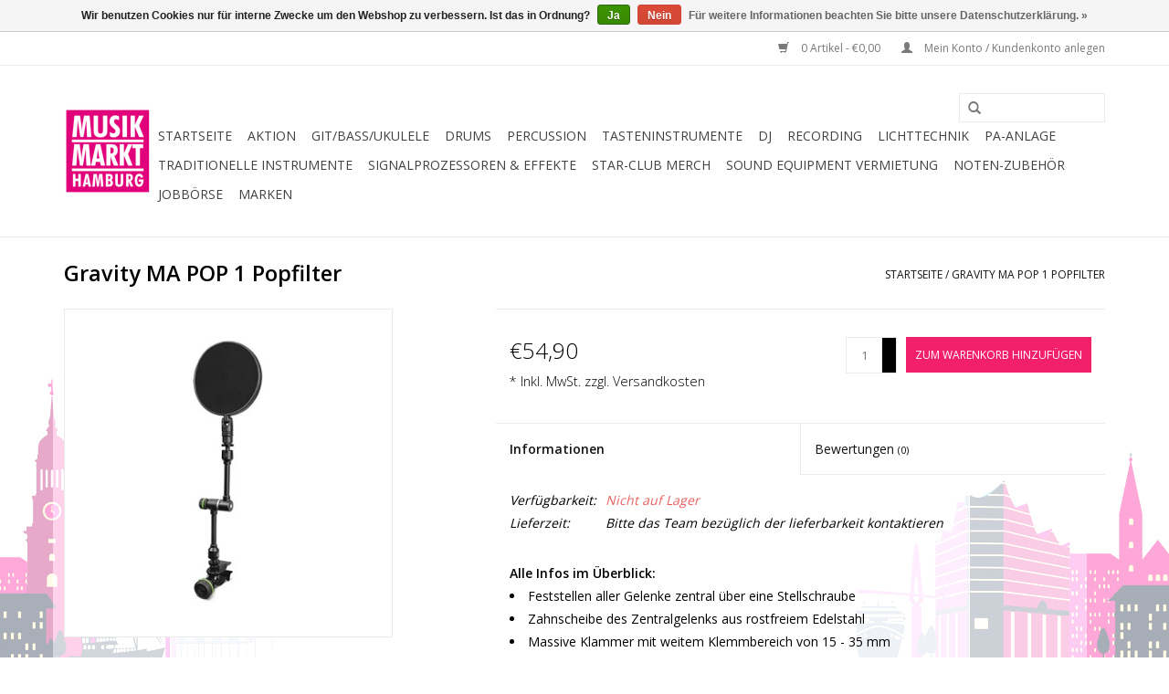

--- FILE ---
content_type: text/html;charset=utf-8
request_url: https://www.musikmarkthamburg.de/gravity-ma-pop-1.html
body_size: 10382
content:
<!DOCTYPE html>
<html lang="de">
  <head>
    <meta charset="utf-8"/>
<!-- [START] 'blocks/head.rain' -->
<!--

  (c) 2008-2026 Lightspeed Netherlands B.V.
  http://www.lightspeedhq.com
  Generated: 18-01-2026 @ 13:33:08

-->
<link rel="canonical" href="https://www.musikmarkthamburg.de/gravity-ma-pop-1.html"/>
<link rel="alternate" href="https://www.musikmarkthamburg.de/index.rss" type="application/rss+xml" title="Neue Produkte"/>
<link href="https://cdn.webshopapp.com/assets/cookielaw.css?2025-02-20" rel="stylesheet" type="text/css"/>
<meta name="robots" content="noodp,noydir"/>
<meta name="google-site-verification" content="sHYYTKrOD5E4-Pg-ZpXimPBXXnWD843L1EWGoubxVeA"/>
<meta property="og:url" content="https://www.musikmarkthamburg.de/gravity-ma-pop-1.html?source=facebook"/>
<meta property="og:site_name" content="Musik Markt Hamburg "/>
<meta property="og:title" content="Gravity MA POP 1 Popfilter"/>
<meta property="og:description" content="Feststellen aller Gelenke zentral über eine Stellschraube<br />
Zahnscheibe des Zentralgelenks aus rostfreiem Edelstahl<br />
Massive Klammer mit weitem Klemmbereich v..."/>
<meta property="og:image" content="https://cdn.webshopapp.com/shops/182579/files/371231029/gravity-gravity-ma-pop-1-popfilter.jpg"/>
<!--[if lt IE 9]>
<script src="https://cdn.webshopapp.com/assets/html5shiv.js?2025-02-20"></script>
<![endif]-->
<!-- [END] 'blocks/head.rain' -->
    <title>Gravity MA POP 1 Popfilter</title>
    <meta name="description" content="Feststellen aller Gelenke zentral über eine Stellschraube<br />
Zahnscheibe des Zentralgelenks aus rostfreiem Edelstahl<br />
Massive Klammer mit weitem Klemmbereich v..." />
    <meta name="keywords" content="Gravity, Gravity, MA, POP, 1, Popfilter, Musikgeschäft, Musikfachmart, Musikfachgeschäft, Musik Markt, Musikmarkt, Musikalienhandel, Gitarren, Keyboards, E-Pianos, Digitale Klaviere,  Synthesizer, Workstation, Schlagzeug, E-Drums, PA-Anlagen, DJ-Eq" />
    <meta http-equiv="X-UA-Compatible" content="IE=edge,chrome=1">
    <meta name="viewport" content="width=device-width, initial-scale=1.0">
    <meta name="apple-mobile-web-app-capable" content="yes">
    <meta name="apple-mobile-web-app-status-bar-style" content="black">
    <meta property="fb:app_id" content="966242223397117"/>

<!-- Google Tag Manager -->
<script>(function(w,d,s,l,i){w[l]=w[l]||[];w[l].push({'gtm.start':
new Date().getTime(),event:'gtm.js'});var f=d.getElementsByTagName(s)[0],
j=d.createElement(s),dl=l!='dataLayer'?'&l='+l:'';j.async=true;j.src=
'https://www.googletagmanager.com/gtm.js?id='+i+dl;f.parentNode.insertBefore(j,f);
})(window,document,'script','dataLayer','GTM-M2N3RHP');</script>
<!-- End Google Tag Manager -->
    
    <link rel="shortcut icon" href="https://cdn.webshopapp.com/shops/182579/themes/104078/assets/favicon.ico?20210415121557" type="image/x-icon" />
    <link href='//fonts.googleapis.com/css?family=Open%20Sans:400,300,600' rel='stylesheet' type='text/css'>
    <link href='//fonts.googleapis.com/css?family=Open%20Sans:400,300,600' rel='stylesheet' type='text/css'>
    <link rel="shortcut icon" href="https://cdn.webshopapp.com/shops/182579/themes/104078/assets/favicon.ico?20210415121557" type="image/x-icon" /> 
    <link rel="stylesheet" href="https://cdn.webshopapp.com/shops/182579/themes/104078/assets/bootstrap.css?20240126122016" />
    <link rel="stylesheet" href="https://cdn.webshopapp.com/shops/182579/themes/104078/assets/style.css?20240126122016" />    
    <link rel="stylesheet" href="https://cdn.webshopapp.com/shops/182579/themes/104078/assets/settings.css?20240126122016" />  
    <link rel="stylesheet" href="https://cdn.webshopapp.com/assets/gui-2-0.css?2025-02-20" />
    <link rel="stylesheet" href="https://cdn.webshopapp.com/assets/gui-responsive-2-0.css?2025-02-20" />   
    <link rel="stylesheet" href="https://cdn.webshopapp.com/shops/182579/themes/104078/assets/custom.css?20240126122016" />
    <script src="https://cdn.webshopapp.com/assets/jquery-1-9-1.js?2025-02-20"></script>
    <script src="https://cdn.webshopapp.com/assets/jquery-ui-1-10-1.js?2025-02-20"></script>
   
    <script type="text/javascript" src="https://cdn.webshopapp.com/shops/182579/themes/104078/assets/global.js?20240126122016"></script>

    <script type="text/javascript" src="https://cdn.webshopapp.com/shops/182579/themes/104078/assets/jcarousel.js?20240126122016"></script>
    <script type="text/javascript" src="https://cdn.webshopapp.com/assets/gui.js?2025-02-20"></script>
    <script type="text/javascript" src="https://cdn.webshopapp.com/assets/gui-responsive-2-0.js?2025-02-20"></script>
        
    <!--[if lt IE 9]>
    <link rel="stylesheet" href="https://cdn.webshopapp.com/shops/182579/themes/104078/assets/style-ie.css?20240126122016" />
    <![endif]-->
  </head>
  <body>  
    <header>
      <div class="topnav">
        <div class="container">
                    <div class="right">
            <a href="https://www.musikmarkthamburg.de/cart/" title="Ihr Warenkorb" class="cart"> 
              <span class="glyphicon glyphicon-shopping-cart"></span>
              0 Artikel - €0,00
            </a>
            <a href="https://www.musikmarkthamburg.de/account/" title="Mein Konto" class="my-account">
              <span class="glyphicon glyphicon-user"></span>
                            Mein Konto / Kundenkonto anlegen
                          </a>
          </div>
        </div>
      </div>
      <div class="navigation container">
        <div class="align">
          <ul class="burger">
            <img src="https://cdn.webshopapp.com/shops/182579/themes/104078/assets/hamburger.png?20240126122016" width="32" height="32" alt="Menu">
          </ul>
          <div class="vertical logo">
            <a href="https://www.musikmarkthamburg.de/" title="Musikgeschäft in Hamburg für Musikinstrumente und Zubehör ">
              <img src="https://cdn.webshopapp.com/shops/182579/themes/104078/v/134687/assets/logo.png?20210607135214" alt="Musikgeschäft in Hamburg für Musikinstrumente und Zubehör " />
            </a>
          </div>
          <nav class="nonbounce desktop vertical">
            <form action="https://www.musikmarkthamburg.de/search/" method="get" id="formSearch">
              <input type="text" name="q" autocomplete="off"  value=""/>
              <span onclick="$('#formSearch').submit();" title="Suchen" class="glyphicon glyphicon-search"></span>
            </form>            
            <ul>
              <li class="item home ">
                <a class="itemLink" href="https://www.musikmarkthamburg.de/">Startseite</a>
              </li>
                            <li class="item sub">
                <a class="itemLink" href="https://www.musikmarkthamburg.de/aktion/" title="Aktion ">Aktion </a>
                                <span class="glyphicon glyphicon-play"></span>
                <ul class="subnav">
                                    <li class="subitem">
                    <a class="subitemLink" href="https://www.musikmarkthamburg.de/aktion/neu/" title="Neu ">Neu </a>
                                      </li>
                                    <li class="subitem">
                    <a class="subitemLink" href="https://www.musikmarkthamburg.de/aktion/tipp/" title="Tipp">Tipp</a>
                                      </li>
                                    <li class="subitem">
                    <a class="subitemLink" href="https://www.musikmarkthamburg.de/aktion/sale/" title="Sale ">Sale </a>
                                      </li>
                                    <li class="subitem">
                    <a class="subitemLink" href="https://www.musikmarkthamburg.de/aktion/casio-px-s1100-limited-editions/" title="Casio PX-S1100 Limited editions">Casio PX-S1100 Limited editions</a>
                                      </li>
                                  </ul>
                              </li>
                            <li class="item sub">
                <a class="itemLink" href="https://www.musikmarkthamburg.de/git-bass-ukulele/" title="Git/Bass/Ukulele">Git/Bass/Ukulele</a>
                                <span class="glyphicon glyphicon-play"></span>
                <ul class="subnav">
                                    <li class="subitem">
                    <a class="subitemLink" href="https://www.musikmarkthamburg.de/git-bass-ukulele/konzert-gitarren/" title="Konzert-Gitarren ">Konzert-Gitarren </a>
                                      </li>
                                    <li class="subitem">
                    <a class="subitemLink" href="https://www.musikmarkthamburg.de/git-bass-ukulele/western-gitarren/" title="Western-Gitarren">Western-Gitarren</a>
                                      </li>
                                    <li class="subitem">
                    <a class="subitemLink" href="https://www.musikmarkthamburg.de/git-bass-ukulele/e-gitarren/" title="E-Gitarren ">E-Gitarren </a>
                                      </li>
                                    <li class="subitem">
                    <a class="subitemLink" href="https://www.musikmarkthamburg.de/git-bass-ukulele/e-baesse/" title="E-Bässe">E-Bässe</a>
                                      </li>
                                    <li class="subitem">
                    <a class="subitemLink" href="https://www.musikmarkthamburg.de/git-bass-ukulele/akustik-halbakustik-baesse/" title="Akustik/Halbakustik Bässe">Akustik/Halbakustik Bässe</a>
                                      </li>
                                    <li class="subitem">
                    <a class="subitemLink" href="https://www.musikmarkthamburg.de/git-bass-ukulele/silent-gitarren/" title="Silent-Gitarren ">Silent-Gitarren </a>
                                      </li>
                                    <li class="subitem">
                    <a class="subitemLink" href="https://www.musikmarkthamburg.de/git-bass-ukulele/ukulele/" title="Ukulele">Ukulele</a>
                                      </li>
                                    <li class="subitem">
                    <a class="subitemLink" href="https://www.musikmarkthamburg.de/git-bass-ukulele/verstaerker/" title="Verstärker">Verstärker</a>
                                        <ul class="subnav">
                                            <li class="subitem">
                        <a class="subitemLink" href="https://www.musikmarkthamburg.de/git-bass-ukulele/verstaerker/verstaerker-e-gitarre/" title="Verstärker E-Gitarre">Verstärker E-Gitarre</a>
                      </li>
                                            <li class="subitem">
                        <a class="subitemLink" href="https://www.musikmarkthamburg.de/git-bass-ukulele/verstaerker/verstaerker-bass/" title="Verstärker Bass">Verstärker Bass</a>
                      </li>
                                            <li class="subitem">
                        <a class="subitemLink" href="https://www.musikmarkthamburg.de/git-bass-ukulele/verstaerker/verstaerker-akustik-gitarre/" title="Verstärker Akustik-Gitarre">Verstärker Akustik-Gitarre</a>
                      </li>
                                            <li class="subitem">
                        <a class="subitemLink" href="https://www.musikmarkthamburg.de/git-bass-ukulele/verstaerker/verstaerker-fuer-ukulele/" title="Verstärker für Ukulele">Verstärker für Ukulele</a>
                      </li>
                                            <li class="subitem">
                        <a class="subitemLink" href="https://www.musikmarkthamburg.de/git-bass-ukulele/verstaerker/cabinet/" title="Cabinet">Cabinet</a>
                      </li>
                                          </ul>
                                      </li>
                                    <li class="subitem">
                    <a class="subitemLink" href="https://www.musikmarkthamburg.de/git-bass-ukulele/effekte/" title="Effekte ">Effekte </a>
                                        <ul class="subnav">
                                            <li class="subitem">
                        <a class="subitemLink" href="https://www.musikmarkthamburg.de/git-bass-ukulele/effekte/gitarren-effekte/" title="Gitarren Effekte">Gitarren Effekte</a>
                      </li>
                                            <li class="subitem">
                        <a class="subitemLink" href="https://www.musikmarkthamburg.de/git-bass-ukulele/effekte/bass-effekte/" title="Bass Effekte">Bass Effekte</a>
                      </li>
                                          </ul>
                                      </li>
                                    <li class="subitem">
                    <a class="subitemLink" href="https://www.musikmarkthamburg.de/git-bass-ukulele/saiten/" title="Saiten ">Saiten </a>
                                        <ul class="subnav">
                                            <li class="subitem">
                        <a class="subitemLink" href="https://www.musikmarkthamburg.de/git-bass-ukulele/saiten/konzert-gitarren-saiten/" title="Konzert-Gitarren Saiten">Konzert-Gitarren Saiten</a>
                      </li>
                                            <li class="subitem">
                        <a class="subitemLink" href="https://www.musikmarkthamburg.de/git-bass-ukulele/saiten/western-gitarren-saiten/" title="Western-Gitarren Saiten">Western-Gitarren Saiten</a>
                      </li>
                                            <li class="subitem">
                        <a class="subitemLink" href="https://www.musikmarkthamburg.de/git-bass-ukulele/saiten/e-gitarren-saiten/" title="E-Gitarren Saiten">E-Gitarren Saiten</a>
                      </li>
                                            <li class="subitem">
                        <a class="subitemLink" href="https://www.musikmarkthamburg.de/git-bass-ukulele/saiten/bass-saiten/" title="Bass-Saiten">Bass-Saiten</a>
                      </li>
                                            <li class="subitem">
                        <a class="subitemLink" href="https://www.musikmarkthamburg.de/git-bass-ukulele/saiten/ukulele-saiten/" title="Ukulele-Saiten">Ukulele-Saiten</a>
                      </li>
                                            <li class="subitem">
                        <a class="subitemLink" href="https://www.musikmarkthamburg.de/git-bass-ukulele/saiten/violin-saiten/" title="Violin-Saiten">Violin-Saiten</a>
                      </li>
                                          </ul>
                                      </li>
                                    <li class="subitem">
                    <a class="subitemLink" href="https://www.musikmarkthamburg.de/git-bass-ukulele/zubehoer/" title="Zubehör">Zubehör</a>
                                        <ul class="subnav">
                                            <li class="subitem">
                        <a class="subitemLink" href="https://www.musikmarkthamburg.de/git-bass-ukulele/zubehoer/taschen-cases/" title="Taschen &amp; Cases">Taschen &amp; Cases</a>
                      </li>
                                            <li class="subitem">
                        <a class="subitemLink" href="https://www.musikmarkthamburg.de/git-bass-ukulele/zubehoer/stimmgeraete-metronome/" title="Stimmgeräte &amp; Metronome ">Stimmgeräte &amp; Metronome </a>
                      </li>
                                            <li class="subitem">
                        <a class="subitemLink" href="https://www.musikmarkthamburg.de/git-bass-ukulele/zubehoer/kapodaster/" title="Kapodaster">Kapodaster</a>
                      </li>
                                            <li class="subitem">
                        <a class="subitemLink" href="https://www.musikmarkthamburg.de/git-bass-ukulele/zubehoer/plektren/" title="Plektren">Plektren</a>
                      </li>
                                            <li class="subitem">
                        <a class="subitemLink" href="https://www.musikmarkthamburg.de/git-bass-ukulele/zubehoer/gurte/" title="Gurte">Gurte</a>
                      </li>
                                            <li class="subitem">
                        <a class="subitemLink" href="https://www.musikmarkthamburg.de/git-bass-ukulele/zubehoer/wandhalter-fussbaenke-stative/" title="Wandhalter / Fußbänke / Stative">Wandhalter / Fußbänke / Stative</a>
                      </li>
                                            <li class="subitem">
                        <a class="subitemLink" href="https://www.musikmarkthamburg.de/git-bass-ukulele/zubehoer/bottlenecks/" title="Bottlenecks">Bottlenecks</a>
                      </li>
                                            <li class="subitem">
                        <a class="subitemLink" href="https://www.musikmarkthamburg.de/git-bass-ukulele/zubehoer/pflegemittel/" title="Pflegemittel">Pflegemittel</a>
                      </li>
                                          </ul>
                                      </li>
                                  </ul>
                              </li>
                            <li class="item sub">
                <a class="itemLink" href="https://www.musikmarkthamburg.de/drums/" title="Drums">Drums</a>
                                <span class="glyphicon glyphicon-play"></span>
                <ul class="subnav">
                                    <li class="subitem">
                    <a class="subitemLink" href="https://www.musikmarkthamburg.de/drums/akustik-drums/" title="Akustik Drums">Akustik Drums</a>
                                      </li>
                                    <li class="subitem">
                    <a class="subitemLink" href="https://www.musikmarkthamburg.de/drums/e-drums/" title="E-Drums">E-Drums</a>
                                      </li>
                                    <li class="subitem">
                    <a class="subitemLink" href="https://www.musikmarkthamburg.de/drums/becken/" title="Becken ">Becken </a>
                                      </li>
                                    <li class="subitem">
                    <a class="subitemLink" href="https://www.musikmarkthamburg.de/drums/drums-zubehoer/" title="Drums Zubehör">Drums Zubehör</a>
                                        <ul class="subnav">
                                            <li class="subitem">
                        <a class="subitemLink" href="https://www.musikmarkthamburg.de/drums/drums-zubehoer/drum-hardware/" title="Drum-Hardware">Drum-Hardware</a>
                      </li>
                                            <li class="subitem">
                        <a class="subitemLink" href="https://www.musikmarkthamburg.de/drums/drums-zubehoer/felle/" title="Felle">Felle</a>
                      </li>
                                            <li class="subitem">
                        <a class="subitemLink" href="https://www.musikmarkthamburg.de/drums/drums-zubehoer/sticks/" title="Sticks">Sticks</a>
                      </li>
                                            <li class="subitem">
                        <a class="subitemLink" href="https://www.musikmarkthamburg.de/drums/drums-zubehoer/sonstiges-drum-zubehoer/" title="Sonstiges Drum Zubehör">Sonstiges Drum Zubehör</a>
                      </li>
                                          </ul>
                                      </li>
                                    <li class="subitem">
                    <a class="subitemLink" href="https://www.musikmarkthamburg.de/drums/practice-pads/" title="Practice Pads ">Practice Pads </a>
                                      </li>
                                    <li class="subitem">
                    <a class="subitemLink" href="https://www.musikmarkthamburg.de/drums/taschen/" title="Taschen ">Taschen </a>
                                      </li>
                                  </ul>
                              </li>
                            <li class="item sub">
                <a class="itemLink" href="https://www.musikmarkthamburg.de/percussion/" title="Percussion">Percussion</a>
                                <span class="glyphicon glyphicon-play"></span>
                <ul class="subnav">
                                    <li class="subitem">
                    <a class="subitemLink" href="https://www.musikmarkthamburg.de/percussion/handpans/" title="Handpans">Handpans</a>
                                      </li>
                                    <li class="subitem">
                    <a class="subitemLink" href="https://www.musikmarkthamburg.de/percussion/hand-percussion/" title="Hand Percussion">Hand Percussion</a>
                                      </li>
                                    <li class="subitem">
                    <a class="subitemLink" href="https://www.musikmarkthamburg.de/percussion/agogo-bell/" title="Agogo Bell ">Agogo Bell </a>
                                      </li>
                                    <li class="subitem">
                    <a class="subitemLink" href="https://www.musikmarkthamburg.de/percussion/bongos/" title="Bongos ">Bongos </a>
                                      </li>
                                    <li class="subitem">
                    <a class="subitemLink" href="https://www.musikmarkthamburg.de/percussion/cajon/" title="Cajon">Cajon</a>
                                      </li>
                                    <li class="subitem">
                    <a class="subitemLink" href="https://www.musikmarkthamburg.de/percussion/chimes/" title="Chimes">Chimes</a>
                                      </li>
                                    <li class="subitem">
                    <a class="subitemLink" href="https://www.musikmarkthamburg.de/percussion/cajon-zubehoer/" title="Cajon Zubehör">Cajon Zubehör</a>
                                      </li>
                                    <li class="subitem">
                    <a class="subitemLink" href="https://www.musikmarkthamburg.de/percussion/cowbells-blocks/" title="Cowbells &amp; Blocks">Cowbells &amp; Blocks</a>
                                      </li>
                                    <li class="subitem">
                    <a class="subitemLink" href="https://www.musikmarkthamburg.de/percussion/congas/" title="Congas">Congas</a>
                                      </li>
                                    <li class="subitem">
                    <a class="subitemLink" href="https://www.musikmarkthamburg.de/percussion/djembe/" title="Djembe">Djembe</a>
                                      </li>
                                    <li class="subitem">
                    <a class="subitemLink" href="https://www.musikmarkthamburg.de/percussion/darbuka-dumbeck/" title="Darbuka/Dumbeck">Darbuka/Dumbeck</a>
                                      </li>
                                    <li class="subitem">
                    <a class="subitemLink" href="https://www.musikmarkthamburg.de/percussion/didgeridoos/" title="Didgeridoos">Didgeridoos</a>
                                      </li>
                                    <li class="subitem">
                    <a class="subitemLink" href="https://www.musikmarkthamburg.de/percussion/tankdrums/" title="Tankdrums">Tankdrums</a>
                                      </li>
                                    <li class="subitem">
                    <a class="subitemLink" href="https://www.musikmarkthamburg.de/percussion/maultrommeln/" title="Maultrommeln">Maultrommeln</a>
                                      </li>
                                    <li class="subitem">
                    <a class="subitemLink" href="https://www.musikmarkthamburg.de/percussion/kalimba/" title="Kalimba">Kalimba</a>
                                      </li>
                                    <li class="subitem">
                    <a class="subitemLink" href="https://www.musikmarkthamburg.de/percussion/glockenspiel/" title="Glockenspiel">Glockenspiel</a>
                                      </li>
                                    <li class="subitem">
                    <a class="subitemLink" href="https://www.musikmarkthamburg.de/percussion/klangstaebe/" title="Klangstäbe">Klangstäbe</a>
                                      </li>
                                  </ul>
                              </li>
                            <li class="item sub">
                <a class="itemLink" href="https://www.musikmarkthamburg.de/tasteninstrumente/" title="Tasteninstrumente">Tasteninstrumente</a>
                                <span class="glyphicon glyphicon-play"></span>
                <ul class="subnav">
                                    <li class="subitem">
                    <a class="subitemLink" href="https://www.musikmarkthamburg.de/tasteninstrumente/e-piano/" title="E-Piano">E-Piano</a>
                                        <ul class="subnav">
                                            <li class="subitem">
                        <a class="subitemLink" href="https://www.musikmarkthamburg.de/tasteninstrumente/e-piano/portable-pianos/" title="Portable Pianos">Portable Pianos</a>
                      </li>
                                            <li class="subitem">
                        <a class="subitemLink" href="https://www.musikmarkthamburg.de/tasteninstrumente/e-piano/home-pianos/" title="Home Pianos">Home Pianos</a>
                      </li>
                                          </ul>
                                      </li>
                                    <li class="subitem">
                    <a class="subitemLink" href="https://www.musikmarkthamburg.de/tasteninstrumente/keyboards/" title="Keyboards">Keyboards</a>
                                        <ul class="subnav">
                                            <li class="subitem">
                        <a class="subitemLink" href="https://www.musikmarkthamburg.de/tasteninstrumente/keyboards/entertainer-keyboards/" title="Entertainer Keyboards">Entertainer Keyboards</a>
                      </li>
                                            <li class="subitem">
                        <a class="subitemLink" href="https://www.musikmarkthamburg.de/tasteninstrumente/keyboards/home-keyboard/" title="Home Keyboard ">Home Keyboard </a>
                      </li>
                                            <li class="subitem">
                        <a class="subitemLink" href="https://www.musikmarkthamburg.de/tasteninstrumente/keyboards/kinder-reise-keyboards/" title="Kinder &amp; Reise Keyboards">Kinder &amp; Reise Keyboards</a>
                      </li>
                                            <li class="subitem">
                        <a class="subitemLink" href="https://www.musikmarkthamburg.de/tasteninstrumente/keyboards/leuchttasten-keyboards/" title="Leuchttasten Keyboards">Leuchttasten Keyboards</a>
                      </li>
                                            <li class="subitem">
                        <a class="subitemLink" href="https://www.musikmarkthamburg.de/tasteninstrumente/keyboards/oriental-keyboards/" title="Oriental Keyboards">Oriental Keyboards</a>
                      </li>
                                          </ul>
                                      </li>
                                    <li class="subitem">
                    <a class="subitemLink" href="https://www.musikmarkthamburg.de/tasteninstrumente/synthesizer/" title="Synthesizer">Synthesizer</a>
                                        <ul class="subnav">
                                            <li class="subitem">
                        <a class="subitemLink" href="https://www.musikmarkthamburg.de/tasteninstrumente/synthesizer/workstation/" title="Workstation">Workstation</a>
                      </li>
                                            <li class="subitem">
                        <a class="subitemLink" href="https://www.musikmarkthamburg.de/tasteninstrumente/synthesizer/effekte-keyboards/" title="Effekte Keyboards">Effekte Keyboards</a>
                      </li>
                                            <li class="subitem">
                        <a class="subitemLink" href="https://www.musikmarkthamburg.de/tasteninstrumente/synthesizer/groovebox-sequenzer/" title="Groovebox / Sequenzer">Groovebox / Sequenzer</a>
                      </li>
                                            <li class="subitem">
                        <a class="subitemLink" href="https://www.musikmarkthamburg.de/tasteninstrumente/synthesizer/expander-module/" title="Expander/Module">Expander/Module</a>
                      </li>
                                            <li class="subitem">
                        <a class="subitemLink" href="https://www.musikmarkthamburg.de/tasteninstrumente/synthesizer/virtual-analog-synths/" title="virtual &amp; analog Synths">virtual &amp; analog Synths</a>
                      </li>
                                          </ul>
                                      </li>
                                    <li class="subitem">
                    <a class="subitemLink" href="https://www.musikmarkthamburg.de/tasteninstrumente/orgeln/" title="Orgeln">Orgeln</a>
                                      </li>
                                    <li class="subitem">
                    <a class="subitemLink" href="https://www.musikmarkthamburg.de/tasteninstrumente/hardware-sampler/" title="Hardware Sampler">Hardware Sampler</a>
                                      </li>
                                    <li class="subitem">
                    <a class="subitemLink" href="https://www.musikmarkthamburg.de/tasteninstrumente/yamaha-flowkey-instrumente/" title="Yamaha Flowkey Instrumente ">Yamaha Flowkey Instrumente </a>
                                      </li>
                                    <li class="subitem">
                    <a class="subitemLink" href="https://www.musikmarkthamburg.de/tasteninstrumente/keys-zubehoer/" title="Keys-Zubehör">Keys-Zubehör</a>
                                        <ul class="subnav">
                                            <li class="subitem">
                        <a class="subitemLink" href="https://www.musikmarkthamburg.de/tasteninstrumente/keys-zubehoer/keyboardverstaerker/" title="Keyboardverstärker">Keyboardverstärker</a>
                      </li>
                                            <li class="subitem">
                        <a class="subitemLink" href="https://www.musikmarkthamburg.de/tasteninstrumente/keys-zubehoer/kopfhoerer/" title="Kopfhörer">Kopfhörer</a>
                      </li>
                                            <li class="subitem">
                        <a class="subitemLink" href="https://www.musikmarkthamburg.de/tasteninstrumente/keys-zubehoer/keyboard-kabel/" title="Keyboard Kabel ">Keyboard Kabel </a>
                      </li>
                                            <li class="subitem">
                        <a class="subitemLink" href="https://www.musikmarkthamburg.de/tasteninstrumente/keys-zubehoer/keyboardstaender/" title="Keyboardständer">Keyboardständer</a>
                      </li>
                                            <li class="subitem">
                        <a class="subitemLink" href="https://www.musikmarkthamburg.de/tasteninstrumente/keys-zubehoer/keyboard-pedale/" title="Keyboard Pedale ">Keyboard Pedale </a>
                      </li>
                                            <li class="subitem">
                        <a class="subitemLink" href="https://www.musikmarkthamburg.de/tasteninstrumente/keys-zubehoer/klavierbank-pianobank/" title="Klavierbank/Pianobank">Klavierbank/Pianobank</a>
                      </li>
                                            <li class="subitem">
                        <a class="subitemLink" href="https://www.musikmarkthamburg.de/tasteninstrumente/keys-zubehoer/keyboard-hocker/" title="Keyboard Hocker">Keyboard Hocker</a>
                      </li>
                                            <li class="subitem">
                        <a class="subitemLink" href="https://www.musikmarkthamburg.de/tasteninstrumente/keys-zubehoer/taschen-cases/" title="Taschen &amp; Cases">Taschen &amp; Cases</a>
                      </li>
                                            <li class="subitem">
                        <a class="subitemLink" href="https://www.musikmarkthamburg.de/tasteninstrumente/keys-zubehoer/keyboard-erweiterungen/" title="Keyboard Erweiterungen ">Keyboard Erweiterungen </a>
                      </li>
                                          </ul>
                                      </li>
                                  </ul>
                              </li>
                            <li class="item sub">
                <a class="itemLink" href="https://www.musikmarkthamburg.de/dj/" title="DJ">DJ</a>
                                <span class="glyphicon glyphicon-play"></span>
                <ul class="subnav">
                                    <li class="subitem">
                    <a class="subitemLink" href="https://www.musikmarkthamburg.de/dj/plattenspieler/" title="Plattenspieler ">Plattenspieler </a>
                                      </li>
                                    <li class="subitem">
                    <a class="subitemLink" href="https://www.musikmarkthamburg.de/dj/dj-controller/" title="DJ-Controller ">DJ-Controller </a>
                                      </li>
                                    <li class="subitem">
                    <a class="subitemLink" href="https://www.musikmarkthamburg.de/dj/dj-mixer/" title="DJ-Mixer ">DJ-Mixer </a>
                                      </li>
                                    <li class="subitem">
                    <a class="subitemLink" href="https://www.musikmarkthamburg.de/dj/dj-interfaces/" title="DJ-Interfaces">DJ-Interfaces</a>
                                      </li>
                                    <li class="subitem">
                    <a class="subitemLink" href="https://www.musikmarkthamburg.de/dj/dj-effektgeraete/" title="DJ-Effektgeräte">DJ-Effektgeräte</a>
                                      </li>
                                    <li class="subitem">
                    <a class="subitemLink" href="https://www.musikmarkthamburg.de/dj/dj-kopfhoerer/" title="DJ-Kopfhörer">DJ-Kopfhörer</a>
                                      </li>
                                    <li class="subitem">
                    <a class="subitemLink" href="https://www.musikmarkthamburg.de/dj/dj-groove-boxen/" title="DJ Groove-Boxen ">DJ Groove-Boxen </a>
                                      </li>
                                    <li class="subitem">
                    <a class="subitemLink" href="https://www.musikmarkthamburg.de/dj/dj-zubehoer/" title="DJ Zubehör">DJ Zubehör</a>
                                        <ul class="subnav">
                                            <li class="subitem">
                        <a class="subitemLink" href="https://www.musikmarkthamburg.de/dj/dj-zubehoer/taschen-cases/" title="Taschen &amp; Cases">Taschen &amp; Cases</a>
                      </li>
                                            <li class="subitem">
                        <a class="subitemLink" href="https://www.musikmarkthamburg.de/dj/dj-zubehoer/systeme-nadeln/" title="Systeme &amp; Nadeln">Systeme &amp; Nadeln</a>
                      </li>
                                            <li class="subitem">
                        <a class="subitemLink" href="https://www.musikmarkthamburg.de/dj/dj-zubehoer/laptopstaender/" title="Laptopständer">Laptopständer</a>
                      </li>
                                            <li class="subitem">
                        <a class="subitemLink" href="https://www.musikmarkthamburg.de/dj/dj-zubehoer/timecode-vinyl/" title="Timecode Vinyl">Timecode Vinyl</a>
                      </li>
                                            <li class="subitem">
                        <a class="subitemLink" href="https://www.musikmarkthamburg.de/dj/dj-zubehoer/slipmats/" title="Slipmats">Slipmats</a>
                      </li>
                                            <li class="subitem">
                        <a class="subitemLink" href="https://www.musikmarkthamburg.de/dj/dj-zubehoer/recording/" title="Recording">Recording</a>
                      </li>
                                            <li class="subitem">
                        <a class="subitemLink" href="https://www.musikmarkthamburg.de/dj/dj-zubehoer/sonstiges-zubehoer/" title="Sonstiges Zubehör">Sonstiges Zubehör</a>
                      </li>
                                          </ul>
                                      </li>
                                  </ul>
                              </li>
                            <li class="item sub">
                <a class="itemLink" href="https://www.musikmarkthamburg.de/recording/" title="Recording">Recording</a>
                                <span class="glyphicon glyphicon-play"></span>
                <ul class="subnav">
                                    <li class="subitem">
                    <a class="subitemLink" href="https://www.musikmarkthamburg.de/recording/abhoermonitore/" title="Abhörmonitore">Abhörmonitore</a>
                                      </li>
                                    <li class="subitem">
                    <a class="subitemLink" href="https://www.musikmarkthamburg.de/recording/audio-interfaces/" title="Audio Interfaces">Audio Interfaces</a>
                                      </li>
                                    <li class="subitem">
                    <a class="subitemLink" href="https://www.musikmarkthamburg.de/recording/mikrofone/" title="Mikrofone ">Mikrofone </a>
                                        <ul class="subnav">
                                            <li class="subitem">
                        <a class="subitemLink" href="https://www.musikmarkthamburg.de/recording/mikrofone/studio-mikrofone/" title="Studio-Mikrofone">Studio-Mikrofone</a>
                      </li>
                                            <li class="subitem">
                        <a class="subitemLink" href="https://www.musikmarkthamburg.de/recording/mikrofone/usb-mikrofone/" title="USB-Mikrofone ">USB-Mikrofone </a>
                      </li>
                                            <li class="subitem">
                        <a class="subitemLink" href="https://www.musikmarkthamburg.de/recording/mikrofone/mikrofon-zubehoer/" title="Mikrofon Zubehör">Mikrofon Zubehör</a>
                      </li>
                                          </ul>
                                      </li>
                                    <li class="subitem">
                    <a class="subitemLink" href="https://www.musikmarkthamburg.de/recording/midi-controller-keyboards/" title="Midi Controller Keyboards">Midi Controller Keyboards</a>
                                        <ul class="subnav">
                                            <li class="subitem">
                        <a class="subitemLink" href="https://www.musikmarkthamburg.de/recording/midi-controller-keyboards/masterkeyboards-bis-25-tasten/" title="Masterkeyboards bis 25 Tasten">Masterkeyboards bis 25 Tasten</a>
                      </li>
                                            <li class="subitem">
                        <a class="subitemLink" href="https://www.musikmarkthamburg.de/recording/midi-controller-keyboards/masterkeyboards-bis-49-tasten/" title="Masterkeyboards bis 49 Tasten">Masterkeyboards bis 49 Tasten</a>
                      </li>
                                            <li class="subitem">
                        <a class="subitemLink" href="https://www.musikmarkthamburg.de/recording/midi-controller-keyboards/masterkeyboards-bis-61-tasten/" title="Masterkeyboards bis 61 Tasten">Masterkeyboards bis 61 Tasten</a>
                      </li>
                                            <li class="subitem">
                        <a class="subitemLink" href="https://www.musikmarkthamburg.de/recording/midi-controller-keyboards/masterkeyboards-bis-76-tasten/" title="Masterkeyboards bis 76 Tasten">Masterkeyboards bis 76 Tasten</a>
                      </li>
                                            <li class="subitem">
                        <a class="subitemLink" href="https://www.musikmarkthamburg.de/recording/midi-controller-keyboards/masterkeyboards-bis-88-tasten/" title="Masterkeyboards bis 88 Tasten">Masterkeyboards bis 88 Tasten</a>
                      </li>
                                          </ul>
                                      </li>
                                    <li class="subitem">
                    <a class="subitemLink" href="https://www.musikmarkthamburg.de/recording/sonstige-controller/" title="Sonstige Controller">Sonstige Controller</a>
                                        <ul class="subnav">
                                            <li class="subitem">
                        <a class="subitemLink" href="https://www.musikmarkthamburg.de/recording/sonstige-controller/daw-controller/" title="DAW Controller">DAW Controller</a>
                      </li>
                                            <li class="subitem">
                        <a class="subitemLink" href="https://www.musikmarkthamburg.de/recording/sonstige-controller/usb-midi-controller/" title="USB-/Midi-Controller">USB-/Midi-Controller</a>
                      </li>
                                          </ul>
                                      </li>
                                    <li class="subitem">
                    <a class="subitemLink" href="https://www.musikmarkthamburg.de/recording/mischpulte/" title="Mischpulte">Mischpulte</a>
                                        <ul class="subnav">
                                            <li class="subitem">
                        <a class="subitemLink" href="https://www.musikmarkthamburg.de/recording/mischpulte/analog-mischpulte/" title="Analog Mischpulte">Analog Mischpulte</a>
                      </li>
                                            <li class="subitem">
                        <a class="subitemLink" href="https://www.musikmarkthamburg.de/recording/mischpulte/digital-mischpulte/" title="Digital Mischpulte">Digital Mischpulte</a>
                      </li>
                                          </ul>
                                      </li>
                                    <li class="subitem">
                    <a class="subitemLink" href="https://www.musikmarkthamburg.de/recording/kopfhoerer-und-verstaerker/" title="Kopfhörer und Verstärker">Kopfhörer und Verstärker</a>
                                        <ul class="subnav">
                                            <li class="subitem">
                        <a class="subitemLink" href="https://www.musikmarkthamburg.de/recording/kopfhoerer-und-verstaerker/studio-kopfhoerer/" title="Studio Kopfhörer">Studio Kopfhörer</a>
                      </li>
                                            <li class="subitem">
                        <a class="subitemLink" href="https://www.musikmarkthamburg.de/recording/kopfhoerer-und-verstaerker/kopfhoerer-verstaerker/" title="Kopfhörer Verstärker">Kopfhörer Verstärker</a>
                      </li>
                                          </ul>
                                      </li>
                                    <li class="subitem">
                    <a class="subitemLink" href="https://www.musikmarkthamburg.de/recording/studio-software/" title="Studio Software">Studio Software</a>
                                        <ul class="subnav">
                                            <li class="subitem">
                        <a class="subitemLink" href="https://www.musikmarkthamburg.de/recording/studio-software/daw-software/" title="DAW Software ">DAW Software </a>
                      </li>
                                            <li class="subitem">
                        <a class="subitemLink" href="https://www.musikmarkthamburg.de/recording/studio-software/plugins/" title="PlugIns ">PlugIns </a>
                      </li>
                                          </ul>
                                      </li>
                                    <li class="subitem">
                    <a class="subitemLink" href="https://www.musikmarkthamburg.de/recording/midi-usb-tools/" title="Midi - USB Tools ">Midi - USB Tools </a>
                                      </li>
                                    <li class="subitem">
                    <a class="subitemLink" href="https://www.musikmarkthamburg.de/recording/kabel/" title="Kabel">Kabel</a>
                                      </li>
                                  </ul>
                              </li>
                            <li class="item sub">
                <a class="itemLink" href="https://www.musikmarkthamburg.de/lichttechnik/" title="Lichttechnik">Lichttechnik</a>
                                <span class="glyphicon glyphicon-play"></span>
                <ul class="subnav">
                                    <li class="subitem">
                    <a class="subitemLink" href="https://www.musikmarkthamburg.de/lichttechnik/scheinwerfer/" title="Scheinwerfer ">Scheinwerfer </a>
                                      </li>
                                    <li class="subitem">
                    <a class="subitemLink" href="https://www.musikmarkthamburg.de/lichttechnik/lichteffekte/" title="Lichteffekte">Lichteffekte</a>
                                      </li>
                                    <li class="subitem">
                    <a class="subitemLink" href="https://www.musikmarkthamburg.de/lichttechnik/moving-heads/" title="Moving Heads">Moving Heads</a>
                                      </li>
                                    <li class="subitem">
                    <a class="subitemLink" href="https://www.musikmarkthamburg.de/lichttechnik/laser/" title="Laser">Laser</a>
                                      </li>
                                    <li class="subitem">
                    <a class="subitemLink" href="https://www.musikmarkthamburg.de/lichttechnik/deko-licht/" title="Deko Licht ">Deko Licht </a>
                                      </li>
                                    <li class="subitem">
                    <a class="subitemLink" href="https://www.musikmarkthamburg.de/lichttechnik/licht-sets/" title="Licht-Sets ">Licht-Sets </a>
                                      </li>
                                    <li class="subitem">
                    <a class="subitemLink" href="https://www.musikmarkthamburg.de/lichttechnik/nebelmaschinen/" title="Nebelmaschinen">Nebelmaschinen</a>
                                      </li>
                                    <li class="subitem">
                    <a class="subitemLink" href="https://www.musikmarkthamburg.de/lichttechnik/traversen/" title="Traversen">Traversen</a>
                                      </li>
                                    <li class="subitem">
                    <a class="subitemLink" href="https://www.musikmarkthamburg.de/lichttechnik/zubehoer-lichttechnik/" title="Zubehör Lichttechnik ">Zubehör Lichttechnik </a>
                                      </li>
                                    <li class="subitem">
                    <a class="subitemLink" href="https://www.musikmarkthamburg.de/lichttechnik/steuerpullte-controller-dimmer/" title="Steuerpullte/Controller &amp; Dimmer">Steuerpullte/Controller &amp; Dimmer</a>
                                      </li>
                                    <li class="subitem">
                    <a class="subitemLink" href="https://www.musikmarkthamburg.de/lichttechnik/diskokugel/" title="Diskokugel">Diskokugel</a>
                                      </li>
                                  </ul>
                              </li>
                            <li class="item sub">
                <a class="itemLink" href="https://www.musikmarkthamburg.de/pa-anlage/" title="PA-Anlage">PA-Anlage</a>
                                <span class="glyphicon glyphicon-play"></span>
                <ul class="subnav">
                                    <li class="subitem">
                    <a class="subitemLink" href="https://www.musikmarkthamburg.de/pa-anlage/lautsprecher-systeme/" title="Lautsprecher Systeme">Lautsprecher Systeme</a>
                                        <ul class="subnav">
                                            <li class="subitem">
                        <a class="subitemLink" href="https://www.musikmarkthamburg.de/pa-anlage/lautsprecher-systeme/aktive-lautsprecher/" title="Aktive Lautsprecher">Aktive Lautsprecher</a>
                      </li>
                                            <li class="subitem">
                        <a class="subitemLink" href="https://www.musikmarkthamburg.de/pa-anlage/lautsprecher-systeme/akkubetriebene-lautsprecher/" title="Akkubetriebene Lautsprecher ">Akkubetriebene Lautsprecher </a>
                      </li>
                                            <li class="subitem">
                        <a class="subitemLink" href="https://www.musikmarkthamburg.de/pa-anlage/lautsprecher-systeme/passive-lautsprecher/" title="Passive Lautsprecher">Passive Lautsprecher</a>
                      </li>
                                          </ul>
                                      </li>
                                    <li class="subitem">
                    <a class="subitemLink" href="https://www.musikmarkthamburg.de/pa-anlage/in-ear-monitoring/" title="In-Ear-Monitoring">In-Ear-Monitoring</a>
                                      </li>
                                    <li class="subitem">
                    <a class="subitemLink" href="https://www.musikmarkthamburg.de/pa-anlage/mischpulte/" title="Mischpulte ">Mischpulte </a>
                                        <ul class="subnav">
                                            <li class="subitem">
                        <a class="subitemLink" href="https://www.musikmarkthamburg.de/pa-anlage/mischpulte/analoge-mixer/" title="Analoge Mixer">Analoge Mixer</a>
                      </li>
                                            <li class="subitem">
                        <a class="subitemLink" href="https://www.musikmarkthamburg.de/pa-anlage/mischpulte/digitale-mixer/" title="Digitale Mixer">Digitale Mixer</a>
                      </li>
                                            <li class="subitem">
                        <a class="subitemLink" href="https://www.musikmarkthamburg.de/pa-anlage/mischpulte/powermixer/" title="Powermixer">Powermixer</a>
                      </li>
                                            <li class="subitem">
                        <a class="subitemLink" href="https://www.musikmarkthamburg.de/pa-anlage/mischpulte/rackmixer/" title="Rackmixer">Rackmixer</a>
                      </li>
                                          </ul>
                                      </li>
                                    <li class="subitem">
                    <a class="subitemLink" href="https://www.musikmarkthamburg.de/pa-anlage/endstufen/" title="Endstufen">Endstufen</a>
                                      </li>
                                    <li class="subitem">
                    <a class="subitemLink" href="https://www.musikmarkthamburg.de/pa-anlage/mikrofone/" title="Mikrofone">Mikrofone</a>
                                        <ul class="subnav">
                                            <li class="subitem">
                        <a class="subitemLink" href="https://www.musikmarkthamburg.de/pa-anlage/mikrofone/gesangsmikrofone/" title="Gesangsmikrofone">Gesangsmikrofone</a>
                      </li>
                                            <li class="subitem">
                        <a class="subitemLink" href="https://www.musikmarkthamburg.de/pa-anlage/mikrofone/drahtlos-mikrofone/" title="Drahtlos Mikrofone">Drahtlos Mikrofone</a>
                      </li>
                                            <li class="subitem">
                        <a class="subitemLink" href="https://www.musikmarkthamburg.de/pa-anlage/mikrofone/instrumentenmikrofone/" title="Instrumentenmikrofone">Instrumentenmikrofone</a>
                      </li>
                                            <li class="subitem">
                        <a class="subitemLink" href="https://www.musikmarkthamburg.de/pa-anlage/mikrofone/kopfbuegelmikrofone/" title="Kopfbügelmikrofone">Kopfbügelmikrofone</a>
                      </li>
                                          </ul>
                                      </li>
                                    <li class="subitem">
                    <a class="subitemLink" href="https://www.musikmarkthamburg.de/pa-anlage/zubehoer/" title="Zubehör ">Zubehör </a>
                                        <ul class="subnav">
                                            <li class="subitem">
                        <a class="subitemLink" href="https://www.musikmarkthamburg.de/pa-anlage/zubehoer/stative/" title="Stative ">Stative </a>
                      </li>
                                            <li class="subitem">
                        <a class="subitemLink" href="https://www.musikmarkthamburg.de/pa-anlage/zubehoer/kabel/" title="Kabel ">Kabel </a>
                      </li>
                                            <li class="subitem">
                        <a class="subitemLink" href="https://www.musikmarkthamburg.de/pa-anlage/zubehoer/stecker-und-adapter/" title="Stecker und Adapter ">Stecker und Adapter </a>
                      </li>
                                            <li class="subitem">
                        <a class="subitemLink" href="https://www.musikmarkthamburg.de/pa-anlage/zubehoer/di-boxen/" title="DI-Boxen ">DI-Boxen </a>
                      </li>
                                            <li class="subitem">
                        <a class="subitemLink" href="https://www.musikmarkthamburg.de/pa-anlage/zubehoer/diverses-pa-zubehoer/" title="Diverses PA Zubehör ">Diverses PA Zubehör </a>
                      </li>
                                          </ul>
                                      </li>
                                  </ul>
                              </li>
                            <li class="item sub">
                <a class="itemLink" href="https://www.musikmarkthamburg.de/traditionelle-instrumente/" title="Traditionelle Instrumente">Traditionelle Instrumente</a>
                                <span class="glyphicon glyphicon-play"></span>
                <ul class="subnav">
                                    <li class="subitem">
                    <a class="subitemLink" href="https://www.musikmarkthamburg.de/traditionelle-instrumente/violinen/" title="Violinen">Violinen</a>
                                      </li>
                                    <li class="subitem">
                    <a class="subitemLink" href="https://www.musikmarkthamburg.de/traditionelle-instrumente/violinen-zubehoer/" title="Violinen Zubehör">Violinen Zubehör</a>
                                      </li>
                                    <li class="subitem">
                    <a class="subitemLink" href="https://www.musikmarkthamburg.de/traditionelle-instrumente/mundharmonikas/" title="Mundharmonikas">Mundharmonikas</a>
                                      </li>
                                    <li class="subitem">
                    <a class="subitemLink" href="https://www.musikmarkthamburg.de/traditionelle-instrumente/blockfloeten/" title="Blockflöten ">Blockflöten </a>
                                      </li>
                                    <li class="subitem">
                    <a class="subitemLink" href="https://www.musikmarkthamburg.de/traditionelle-instrumente/melodicas/" title="Melodicas">Melodicas</a>
                                      </li>
                                    <li class="subitem">
                    <a class="subitemLink" href="https://www.musikmarkthamburg.de/traditionelle-instrumente/zubehoer/" title="Zubehör">Zubehör</a>
                                        <ul class="subnav">
                                            <li class="subitem">
                        <a class="subitemLink" href="https://www.musikmarkthamburg.de/traditionelle-instrumente/zubehoer/metronom-analog/" title="Metronom Analog">Metronom Analog</a>
                      </li>
                                          </ul>
                                      </li>
                                    <li class="subitem">
                    <a class="subitemLink" href="https://www.musikmarkthamburg.de/traditionelle-instrumente/ocarinas/" title="Ocarinas">Ocarinas</a>
                                      </li>
                                  </ul>
                              </li>
                            <li class="item sub">
                <a class="itemLink" href="https://www.musikmarkthamburg.de/signalprozessoren-effekte/" title="Signalprozessoren &amp; Effekte">Signalprozessoren &amp; Effekte</a>
                                <span class="glyphicon glyphicon-play"></span>
                <ul class="subnav">
                                    <li class="subitem">
                    <a class="subitemLink" href="https://www.musikmarkthamburg.de/signalprozessoren-effekte/vocalisten/" title="Vocalisten">Vocalisten</a>
                                      </li>
                                  </ul>
                              </li>
                            <li class="item">
                <a class="itemLink" href="https://www.musikmarkthamburg.de/star-club-merch/" title="Star-Club Merch">Star-Club Merch</a>
                              </li>
                            <li class="item sub">
                <a class="itemLink" href="https://www.musikmarkthamburg.de/sound-equipment-vermietung/" title="Sound Equipment Vermietung">Sound Equipment Vermietung</a>
                                <span class="glyphicon glyphicon-play"></span>
                <ul class="subnav">
                                    <li class="subitem">
                    <a class="subitemLink" href="https://www.musikmarkthamburg.de/sound-equipment-vermietung/pa-systeme/" title="PA Systeme">PA Systeme</a>
                                      </li>
                                    <li class="subitem">
                    <a class="subitemLink" href="https://www.musikmarkthamburg.de/sound-equipment-vermietung/subwoofer/" title="Subwoofer">Subwoofer</a>
                                      </li>
                                    <li class="subitem">
                    <a class="subitemLink" href="https://www.musikmarkthamburg.de/sound-equipment-vermietung/endstufen/" title="Endstufen">Endstufen</a>
                                      </li>
                                    <li class="subitem">
                    <a class="subitemLink" href="https://www.musikmarkthamburg.de/sound-equipment-vermietung/livemixer/" title="Livemixer">Livemixer</a>
                                      </li>
                                    <li class="subitem">
                    <a class="subitemLink" href="https://www.musikmarkthamburg.de/sound-equipment-vermietung/powermixer/" title="Powermixer">Powermixer</a>
                                      </li>
                                    <li class="subitem">
                    <a class="subitemLink" href="https://www.musikmarkthamburg.de/sound-equipment-vermietung/mikrofone/" title="Mikrofone">Mikrofone</a>
                                      </li>
                                    <li class="subitem">
                    <a class="subitemLink" href="https://www.musikmarkthamburg.de/sound-equipment-vermietung/dj-mixer/" title="DJ Mixer">DJ Mixer</a>
                                      </li>
                                    <li class="subitem">
                    <a class="subitemLink" href="https://www.musikmarkthamburg.de/sound-equipment-vermietung/cd-spieler-plattenspieler/" title="CD-Spieler/Plattenspieler">CD-Spieler/Plattenspieler</a>
                                      </li>
                                    <li class="subitem">
                    <a class="subitemLink" href="https://www.musikmarkthamburg.de/sound-equipment-vermietung/lichttechnik/" title="Lichttechnik">Lichttechnik</a>
                                      </li>
                                    <li class="subitem">
                    <a class="subitemLink" href="https://www.musikmarkthamburg.de/sound-equipment-vermietung/lautsprecher/" title="Lautsprecher">Lautsprecher</a>
                                      </li>
                                    <li class="subitem">
                    <a class="subitemLink" href="https://www.musikmarkthamburg.de/sound-equipment-vermietung/nebelmaschinen/" title="Nebelmaschinen">Nebelmaschinen</a>
                                      </li>
                                  </ul>
                              </li>
                            <li class="item sub">
                <a class="itemLink" href="https://www.musikmarkthamburg.de/noten-zubehoer/" title="Noten-Zubehör">Noten-Zubehör</a>
                                <span class="glyphicon glyphicon-play"></span>
                <ul class="subnav">
                                    <li class="subitem">
                    <a class="subitemLink" href="https://www.musikmarkthamburg.de/noten-zubehoer/notenbuecher/" title="Notenbücher">Notenbücher</a>
                                      </li>
                                    <li class="subitem">
                    <a class="subitemLink" href="https://www.musikmarkthamburg.de/noten-zubehoer/notenpulte/" title="Notenpulte">Notenpulte</a>
                                      </li>
                                    <li class="subitem">
                    <a class="subitemLink" href="https://www.musikmarkthamburg.de/noten-zubehoer/leuchten/" title="Leuchten ">Leuchten </a>
                                      </li>
                                  </ul>
                              </li>
                            <li class="item">
                <a class="itemLink" href="https://www.musikmarkthamburg.de/jobboerse/" title="Jobbörse ">Jobbörse </a>
                              </li>
                                                                      <li class="item"><a class="itemLink" href="https://www.musikmarkthamburg.de/brands/" title="Marken">Marken</a></li>
                                        </ul>
            <span class="glyphicon glyphicon-remove"></span>  
          </nav>
        </div>
      </div>
    </header>
    
    <div class="wrapper">
      <div class="container content">
                <div itemscope itemtype="http://schema.org/Product">
  <div class="page-title row">
  <meta itemprop="description" content="Feststellen aller Gelenke zentral über eine Stellschraube
Zahnscheibe des Zentralgelenks aus rostfreiem Edelstahl
Massive Klammer mit weitem Klemmbereich von 15 - 35 mm
Großer Schirmdurchmesser von 157 mm
Pop-Filter mit doppelter Nylonbespannung
Stab" />  <div class="col-sm-6 col-md-6">
    <h1 class="product-page" itemprop="name" content="Gravity Gravity MA POP 1 Popfilter">       Gravity MA POP 1 Popfilter </h1> 
      </div>
  <div class="col-sm-6 col-md-6 breadcrumbs text-right">
    <a href="https://www.musikmarkthamburg.de/" title="Startseite">Startseite</a>
    
        / <a href="https://www.musikmarkthamburg.de/gravity-ma-pop-1.html">Gravity MA POP 1 Popfilter</a>
      </div>  
</div>
<div class="product-wrap row">
  <div class="product-img col-sm-4 col-md-4">
    <div class="zoombox">
      <div class="images"> 
        <meta itemprop="image" content="https://cdn.webshopapp.com/shops/182579/files/371231029/300x250x2/gravity-gravity-ma-pop-1-popfilter.jpg" />       
                <a class="zoom first" data-image-id="371231029">             
                                  <img src="https://cdn.webshopapp.com/shops/182579/files/371231029/gravity-gravity-ma-pop-1-popfilter.jpg" alt="Gravity Gravity MA POP 1 Popfilter">
                              </a> 
                <a class="zoom" data-image-id="371232161">             
                                  <img src="https://cdn.webshopapp.com/shops/182579/files/371232161/gravity-gravity-ma-pop-1-popfilter.jpg" alt="Gravity Gravity MA POP 1 Popfilter">
                              </a> 
              </div>
      
      <div class="thumbs row">
                <div class="col-xs-3 col-sm-4 col-md-4">
          <a data-image-id="371231029">
                                        <img src="https://cdn.webshopapp.com/shops/182579/files/371231029/156x164x1/gravity-gravity-ma-pop-1-popfilter.jpg" alt="Gravity Gravity MA POP 1 Popfilter" title="Gravity Gravity MA POP 1 Popfilter"/>
                                    </a>
        </div>
                <div class="col-xs-3 col-sm-4 col-md-4">
          <a data-image-id="371232161">
                                        <img src="https://cdn.webshopapp.com/shops/182579/files/371232161/156x164x1/gravity-gravity-ma-pop-1-popfilter.jpg" alt="Gravity Gravity MA POP 1 Popfilter" title="Gravity Gravity MA POP 1 Popfilter"/>
                                    </a>
        </div>
              </div>  
    </div>
  </div>
 
  <div itemprop="offers" itemscope itemtype="http://schema.org/Offer" class="product-info col-sm-8 col-md-7 col-md-offset-1"> 
    <meta itemprop="price" content="54.90" />
    <meta itemprop="priceCurrency" content="EUR" /> 
    <meta itemprop="itemCondition" itemtype="http://schema.org/OfferItemCondition" content="http://schema.org/NewCondition"/>
          <meta itemprop="availability" content="" />
          
    <form action="https://www.musikmarkthamburg.de/cart/add/244553258/" id=
        "product_configure_form" method="post">
              <input type="hidden" name="bundle_id" id="product_configure_bundle_id" value="">
            <div class="product-price row">
        <div class="price-wrap col-xs-5 col-md-5"> 
                    <span class="price" style="line-height: 30px;">€54,90
                  <br /><span style="font-size: 0.6em;">* Inkl. MwSt. zzgl. <a href="https://www.musikmarkthamburg.de/service/shipping-returns/"style="color: black;">Versandkosten</a></span> 
       
 
        </div>
        <div class="cart col-xs-7 col-md-7"> 
          <div class="cart">
                        <input type="text" name="quantity" value="1" />
            <div class="change">
              <a href="javascript:;" onclick="updateQuantity('up');" class="up">+</a>
              <a href="javascript:;" onclick="updateQuantity('down');" class="down">-</a>
            </div>
            <a href="javascript:;" onclick="$('#product_configure_form').submit();" class="btn glyphicon glyphicon-shopping-cart" title="Zum Warenkorb hinzufügen" style="padding: 0px 10px;">
              <span>Zum Warenkorb hinzufügen</span>
            </a>
                      </div>
        </div>
      </div>
    </form>   

    <div class="product-tabs row">
      <div class="tabs">
        <ul>
          <li class="active col-2 information"><a rel="info" href="#">Informationen</a></li>
                    <li class="col-2 reviews"><a rel="reviews" href="#">Bewertungen <small>(0)</small></a></li>        </ul>
      </div>                    
      <div class="tabsPages">
        <div class="page info active">
                    <table class="details">
                                                 <tr>
              <td>Verfügbarkeit:</td>
              <td><span class="out-of-stock">Nicht auf Lager</span></td>
            </tr>
                                                <tr>
              <td>Lieferzeit:</td>
              <td>Bitte das Team bezüglich der lieferbarkeit kontaktieren</td>
            </tr>
                        
          </table>
         
          
                    <div class="clearfix"></div>
          
          <p><strong>Alle Infos im Überblick:</strong></p>
<div class="description">
<ul>
<li>Feststellen aller Gelenke zentral über eine Stellschraube</li>
<li>Zahnscheibe des Zentralgelenks aus rostfreiem Edelstahl</li>
<li>Massive Klammer mit weitem Klemmbereich von 15 - 35 mm</li>
<li>Großer Schirmdurchmesser von 157 mm</li>
<li>Pop-Filter mit doppelter Nylonbespannung</li>
<li>Stabile Stahlkonstruktion</li>
</ul>
</div>
          
                    
        </div>
        
        <div class="page reviews">
                              
          <div class="bottom">
            <div class="right">
              <a href="https://www.musikmarkthamburg.de/account/review/122672158/">Ihre Bewertung hinzufügen</a>
            </div>
            <span>0</span> Sterne, basierend auf <span>0</span> Bewertungen
          </div>          
        </div>
      </div>
    </div>
  </div>
</div>
<div class="product-actions row">
  <div class="social-media col-xs-12 col-md-4">
                        
  </div>
  <div class="col-md-7 col-md-offset-1 ">
    <div class="tags-actions row">
      <div class="tags col-md-4">
                                <a href="https://www.musikmarkthamburg.de/brands/gravity/" title="product.brand.title"><h2 itemprop="brand" content="Gravity">Gravity</h2></a>
              </div>
      <div class="actions col-md-8 text-right">
        <a href="https://www.musikmarkthamburg.de/account/wishlistAdd/122672158/" title="Zur Wunschliste hinzufügen">
          Zur Wunschliste hinzufügen
        </a> / 
        <a href="https://www.musikmarkthamburg.de/compare/add/244553258/" title="Zum Vergleich hinzufügen">
          Zum Vergleich hinzufügen
        </a> / 
                <a href="#" onclick="window.print(); return false;" title="Drucken">
          Drucken
        </a>
      </div>      
    </div>
  </div>    
</div>

   
  
</div>

<div class=" row">
  <div class="col-md-12">
    <small class="shipping-cost">
      zzgl. <a href="https://www.musikmarkthamburg.de/service/shipping-returns/" target="_blank">Versandkosten</a>
    </small>
  </div>
</div>

<script src="https://cdn.webshopapp.com/shops/182579/themes/104078/assets/jquery-zoom-min.js?20240126122016" type="text/javascript"></script>
<script type="text/javascript">
function updateQuantity(way){
    var quantity = parseInt($('.cart input').val());

    if (way == 'up'){
        if (quantity < 10000){
            quantity++;
        } else {
            quantity = 10000;
        }
    } else {
        if (quantity > 1){
            quantity--;
        } else {
            quantity = 1;
        }
    }

    $('.cart input').val(quantity);
}
</script>      </div>
      
      <footer>
        <hr class="full-width" />
        <div class="container">
          <div class="social row">
                            <div class="social-media col-xs-12 col-md-12  text-center">
              <a href="https://www.facebook.com/musikmarkthamburg/" class="social-icon facebook" target="_blank"></a>                                                                                    <a href="https://www.instagram.com/musikmarkthamburg/" class="social-icon instagram" target="_blank" title="Instagram Musik Markt Hamburg "></a>              
            </div>
                      </div>
          <hr class="full-width" />
          <div class="links row">
            <div class="col-xs-12 col-sm-3 col-md-3">
                <label class="collapse" for="_1">
                  <strong>Kundendienst</strong>
                  <span class="glyphicon glyphicon-chevron-down hidden-sm hidden-md hidden-lg"></span></label>
                    <input class="collapse_input hidden-md hidden-lg hidden-sm" id="_1" type="checkbox">
                    <div class="list">
  
                  <ul class="no-underline no-list-style">
                                                <li><a href="https://www.musikmarkthamburg.de/service/oeffnungszeiten/" title="Öffnungszeiten von Musik Markt Hamburg" >Öffnungszeiten von Musik Markt Hamburg</a>
                        </li>
                                                <li><a href="https://www.musikmarkthamburg.de/service/about/" title="Impressum" >Impressum</a>
                        </li>
                                                <li><a href="https://www.musikmarkthamburg.de/service/general-terms-conditions/" title="AGB" >AGB</a>
                        </li>
                                                <li><a href="https://www.musikmarkthamburg.de/service/disclaimer/" title="Widerrufsbelehrung" >Widerrufsbelehrung</a>
                        </li>
                                                <li><a href="https://www.musikmarkthamburg.de/service/privacy-policy/" title="Datenschutzerklärung" >Datenschutzerklärung</a>
                        </li>
                                                <li><a href="https://www.musikmarkthamburg.de/service/shipping-returns/" title="Versandkosten und Rücksendungen" >Versandkosten und Rücksendungen</a>
                        </li>
                                                <li><a href="https://www.musikmarkthamburg.de/service/" title="Kontakt" >Kontakt</a>
                        </li>
                                            </ul>
                  </div> 
             
            </div>     
       
            
            <div class="col-xs-12 col-sm-3 col-md-3">
          <label class="collapse" for="_2">
                  <strong>Produkte</strong>
                  <span class="glyphicon glyphicon-chevron-down hidden-sm hidden-md hidden-lg"></span></label>
                    <input class="collapse_input hidden-md hidden-lg hidden-sm" id="_2" type="checkbox">
                    <div class="list">
              <ul>
                <li><a href="https://www.musikmarkthamburg.de/collection/" title="Alle Produkte">Alle Produkte</a></li>
                <li><a href="https://www.musikmarkthamburg.de/collection/?sort=newest" title="Neue Produkte">Neue Produkte</a></li>
                <li><a href="https://www.musikmarkthamburg.de/collection/offers/" title="Angebote">Angebote</a></li>
                <li><a href="https://www.musikmarkthamburg.de/brands/" title="Marken">Marken</a></li>                <li><a href="https://www.musikmarkthamburg.de/tags/" title="Schlagworte">Schlagworte</a></li>                <li><a href="https://www.musikmarkthamburg.de/index.rss" title="RSS feed">RSS feed</a></li>
              </ul>
            </div>
            </div>
            
            <div class="col-xs-12 col-sm-3 col-md-3">
              <label class="collapse" for="_3">
                  <strong>
                                Mein Konto
                              </strong>
                  <span class="glyphicon glyphicon-chevron-down hidden-sm hidden-md hidden-lg"></span></label>
                    <input class="collapse_input hidden-md hidden-lg hidden-sm" id="_3" type="checkbox">
                    <div class="list">
            
           
              <ul>
                                <li><a href="https://www.musikmarkthamburg.de/account/" title="Kundenkonto anlegen">Kundenkonto anlegen</a></li>
                                <li><a href="https://www.musikmarkthamburg.de/account/orders/" title="Meine Bestellungen">Meine Bestellungen</a></li>
                <li><a href="https://www.musikmarkthamburg.de/account/tickets/" title="Meine Nachrichten (Tickets)">Meine Nachrichten (Tickets)</a></li>
                <li><a href="https://www.musikmarkthamburg.de/account/wishlist/" title="Mein Wunschzettel">Mein Wunschzettel</a></li>
                              </ul>
            </div>
            </div>
            <div class="col-xs-12 col-sm-3 col-md-3">
                 <label class="collapse" for="_4">
                  <strong>Musik Markt Hamburg </strong>
                  <span class="glyphicon glyphicon-chevron-down hidden-sm hidden-md hidden-lg"></span></label>
                    <input class="collapse_input hidden-md hidden-lg hidden-sm" id="_4" type="checkbox">
                    <div class="list">
              
              
              
              <span class="contact-description">Dein Rock 'n' Roll Musik Shop aus Hamburg</span>                            <div class="contact">
                <span class="glyphicon glyphicon-earphone"></span>
                +49-(0)40-3554510
              </div>
                                          <div class="contact">
                <span class="glyphicon glyphicon-envelope"></span>
                <a href="/cdn-cgi/l/email-protection#60090e060f200d1513090b0d01120b1408010d021512074e0405" title="Email"><span class="__cf_email__" data-cfemail="d9b0b7bfb699b4acaab0b2b4b8abb2adb1b8b4bbacabbef7bdbc">[email&#160;protected]</span></a>
              </div>
                            </div>
              
                                                      </div>
          </div>
          <hr class="full-width" />
        </div>
        <div class="copyright-payment">
          <div class="container">
            <div class="row">
              <div class="copyright col-md-6">
                &copy; Copyright 2026 Musik Markt Hamburg  
                
              </div>
              <div class="payments col-md-6 text-right">
                                <a href="https://www.musikmarkthamburg.de/service/payment-methods/" title="Zahlungsarten">
                  <img src="https://cdn.webshopapp.com/assets/icon-payment-maestro.png?2025-02-20" alt="Maestro" />
                </a>
                                <a href="https://www.musikmarkthamburg.de/service/payment-methods/" title="Zahlungsarten">
                  <img src="https://cdn.webshopapp.com/assets/icon-payment-cash.png?2025-02-20" alt="Cash" />
                </a>
                                <a href="https://www.musikmarkthamburg.de/service/payment-methods/" title="Zahlungsarten">
                  <img src="https://cdn.webshopapp.com/assets/icon-payment-paypalplus.png?2025-02-20" alt="PayPal Plus" />
                </a>
                                <a href="https://www.musikmarkthamburg.de/service/payment-methods/" title="Zahlungsarten">
                  <img src="https://cdn.webshopapp.com/assets/icon-payment-banktransfer.png?2025-02-20" alt="Bank transfer" />
                </a>
                                <a href="https://www.musikmarkthamburg.de/service/payment-methods/" title="Zahlungsarten">
                  <img src="https://cdn.webshopapp.com/assets/icon-payment-paypal.png?2025-02-20" alt="PayPal" />
                </a>
                                <a href="https://www.musikmarkthamburg.de/service/payment-methods/" title="Zahlungsarten">
                  <img src="https://cdn.webshopapp.com/assets/icon-payment-mastercard.png?2025-02-20" alt="MasterCard" />
                </a>
                                <a href="https://www.musikmarkthamburg.de/service/payment-methods/" title="Zahlungsarten">
                  <img src="https://cdn.webshopapp.com/assets/icon-payment-directebanking.png?2025-02-20" alt="SOFORT Banking" />
                </a>
                              </div>
            </div>
          </div>
        </div>
      </footer>
    </div>
    <!-- [START] 'blocks/body.rain' -->
<script data-cfasync="false" src="/cdn-cgi/scripts/5c5dd728/cloudflare-static/email-decode.min.js"></script><script>
(function () {
  var s = document.createElement('script');
  s.type = 'text/javascript';
  s.async = true;
  s.src = 'https://www.musikmarkthamburg.de/services/stats/pageview.js?product=122672158&hash=1160';
  ( document.getElementsByTagName('head')[0] || document.getElementsByTagName('body')[0] ).appendChild(s);
})();
</script>
  <!--Start of Tawk.to Script-->
<script type="text/javascript">
var Tawk_API=Tawk_API||{}, Tawk_LoadStart=new Date();
(function(){
var s1=document.createElement("script"),s0=document.getElementsByTagName("script")[0];
s1.async=true;
s1.src='https://embed.tawk.to/5ff5aa68c31c9117cb6bfb4f/1erbq3a8q';
s1.charset='UTF-8';
s1.setAttribute('crossorigin','*');
s0.parentNode.insertBefore(s1,s0);
})();
</script>
<!--End of Tawk.to Script-->


<script
src="https://www.paypal.com/sdk/js?client-id=AQmJe6qex3ePF9CSJmRXvbWuZhdTZTCVX0EavGDLMjsL9qyvpuyTHxRNswU5cXT38DpvVoc7os_HtOfO&currency=EUR&components=messages"
data-namespace="PayPalSDK">
</script>
<script>
</script>
<script>
(function(){
    try{
        var __s2m_host_prefix = (("https:" == document.location.protocol) ? "https://" : "http://");
        var __s2m_link = "track.shop2market.com/track_visit.js?shop_code=3772&v=2.1.20150408";
        var __s2m_js = document.createElement('script');
        __s2m_js.type = 'text/javascript'; __s2m_js.async = true;
        __s2m_js.src = __s2m_host_prefix + __s2m_link;
        __s2m_js.onerror = function(){
            if( typeof( __s2mPixel ) === "undefined" &&
            typeof( window.OnS2MPixelFail ) === "function" ){OnS2MPixelFail();}
        }
        var __s2m_script = document.getElementsByTagName('script')[0];
        __s2m_script.parentNode.insertBefore( __s2m_js, __s2m_script );
    }
    catch(err){}
})();
</script>
<noscript>
    <img src="//track.shop2market.com/v3/tvi.gif?shop_code=3772&v=2.1.20150408" height="1" width="1" border="0" style="border:0px;display:block;" />
</noscript>
<script>
</script>
  <div class="wsa-cookielaw">
            Wir benutzen Cookies nur für interne Zwecke um den Webshop zu verbessern. Ist das in Ordnung?
      <a href="https://www.musikmarkthamburg.de/cookielaw/optIn/" class="wsa-cookielaw-button wsa-cookielaw-button-green" rel="nofollow" title="Ja">Ja</a>
      <a href="https://www.musikmarkthamburg.de/cookielaw/optOut/" class="wsa-cookielaw-button wsa-cookielaw-button-red" rel="nofollow" title="Nein">Nein</a>
      <a href="https://www.musikmarkthamburg.de/service/privacy-policy/" class="wsa-cookielaw-link" rel="nofollow" title="Für weitere Informationen beachten Sie bitte unsere Datenschutzerklärung.">Für weitere Informationen beachten Sie bitte unsere Datenschutzerklärung. &raquo;</a>
      </div>
<!-- [END] 'blocks/body.rain' -->
  </body>

</html>

--- FILE ---
content_type: text/javascript;charset=utf-8
request_url: https://www.musikmarkthamburg.de/services/stats/pageview.js?product=122672158&hash=1160
body_size: -435
content:
// SEOshop 18-01-2026 13:33:09